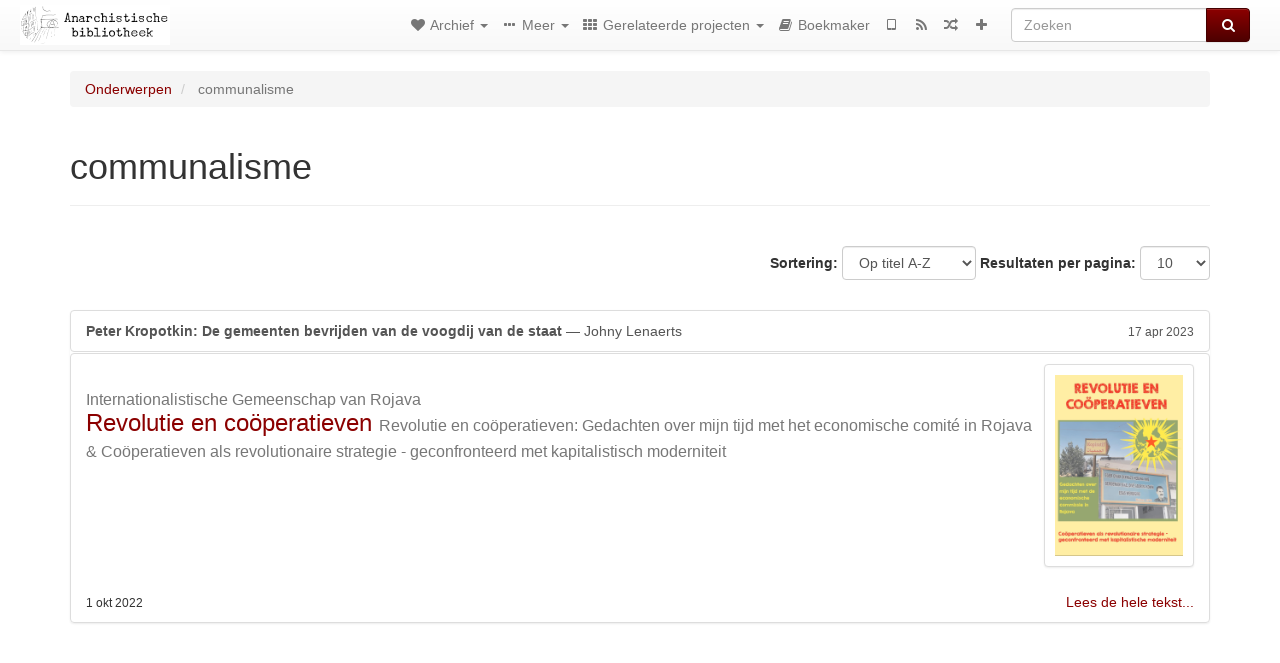

--- FILE ---
content_type: text/html; charset=utf-8
request_url: https://a-bieb.nl/category/topic/communalisme
body_size: 4758
content:
<!DOCTYPE html>
<html lang="nl">
  <head>
    <meta charset="utf-8" />
    <meta name="viewport" content="width=device-width, initial-scale=1" />
    <title>communalisme | nl.anarchistlibraries.net</title>
    <meta name="generator" content="AMuseWiki - https://amusewiki.org" />
    <meta name="description" content="communalisme" />
    <link rel="icon"             href="https://a-bieb.nl/sitefiles/nl/opengraph.png" type="image/png" />
    <link rel="apple-touch-icon" href="https://a-bieb.nl/sitefiles/nl/opengraph.png" type="image/png" />
    <link rel="search" href="https://a-bieb.nl/opensearch.xml"
          type="application/opensearchdescription+xml"
          title="nl.anarchistlibraries.net">
    <link rel="alternate" type="application/rss+xml"
          title="nl.anarchistlibraries.net" href="https://a-bieb.nl/feed" />
    <link rel="alternate" type="application/atom+xml;profile=opds-catalog;kind=navigation"
          href="https://a-bieb.nl/opds" title="OPDS"/>
    

    
    
    
    

    

    <!-- open graph stanza -->
    <meta property="og:title" content="communalisme" />
    <meta property="og:type" content="website" />
    <meta property="og:image" content="https://a-bieb.nl/sitefiles/nl/opengraph.png" />
    <meta property="og:image:width" content="300" />
    <meta property="og:image:height" content="300" />
    <meta property="og:url" content="https://a-bieb.nl/category/topic/communalisme" />
    <meta property="og:site_name" content="nl.anarchistlibraries.net" />
    <meta property="og:description" content="communalisme" />
    <!-- end graph stanza -->

    <!-- HTML5 Shim and Respond.js IE8 support of HTML5 elements and media queries -->
    <!--[if lt IE 9]>
      <script src="https://oss.maxcdn.com/libs/html5shiv/3.7.0/html5shiv.js"></script>
      <script src="https://oss.maxcdn.com/libs/respond.js/1.4.2/respond.min.js"></script>
    <![endif]-->
    <script src="https://a-bieb.nl/static/js/jquery-3.7.0.min.js">
    </script>
    <link rel="stylesheet"
          href="https://a-bieb.nl/static/css/bootstrap.amusewiki.css?v=4" />

    <!-- Latest compiled and minified JavaScript -->
    <script src="https://a-bieb.nl/static/js/bootstrap.min.js?v=5">
    </script>

    <link rel="stylesheet"
          href="https://a-bieb.nl/static/css/fork-awesome.min.css?v=4" />

    <!-- jquery-ui for the highlight effect everywhere and autocompletion
         source in https://a-bieb.nl/static/js/jquery-ui-1.13.2.custom/jquery-ui.js -->

    <script src="https://a-bieb.nl/static/js/jquery-ui-1.13.2.custom/jquery-ui.min.js?v=2" >
    </script>

    

    
    <link rel="stylesheet" type="text/css"
          href="https://a-bieb.nl/static/css/amuse.css?v=9" />

    

    
    <link rel="stylesheet" type="text/css"
          href="https://a-bieb.nl/static/css/amusewiki.css?v=45" />
    <script src="https://a-bieb.nl/static/js/amuse.js?v=6"></script>
    <script>
      function amw_confirm() { return confirm('Weet je het zeker?') }
    </script>

    
    <link rel="stylesheet" type="text/css"
          href="https://a-bieb.nl/sitefiles/nl/local.css" />

    <script src="https://a-bieb.nl/sitefiles/nl/local.js">
    </script>    <script src="https://a-bieb.nl/static/js/imagesloaded.pkgd.min.js?v=1"></script>
    <script src="https://a-bieb.nl/static/js/amw-anchors.js?v=2"></script>
    <script type="application/ld+json">
{
   "@context" : "http://schema.org",
   "@type" : "WebSite",
   "potentialAction" : {
      "@type" : "SearchAction",
      "query-input" : "required name=search_term_string",
      "target" : "https://a-bieb.nl/search?query={search_term_string}"
   },
   "url" : "https://a-bieb.nl/"
}

    </script>
  </head>
  <body>
    <div id="amw-nav-bar-top" class="navbar navbar-default" role="navigation">
      <div class="container-fluid">
        <div class="navbar-header">
          <button type="button" class="navbar-toggle" data-toggle="collapse"
                  data-target=".navbar-collapse">
            <span class="sr-only">Toggle navigation</span>
            <span class="icon-bar"></span>
            <span class="icon-bar"></span>
            <span class="icon-bar"></span>
          </button>
          <span>          <a class="amw-navlogo" href="https://a-bieb.nl/">
            <img src="https://a-bieb.nl/sitefiles/nl/navlogo.png"
                 title="nl.anarchistlibraries.net"
                 class="amw-navlogo-img"
                 alt="nl.anarchistlibraries.net" />
          </a>
                    </span>
        </div>
        <div class="navbar-collapse collapse">
          <form class="navbar-form navbar-right"
                method="get" role="search"
                id="formsearchbox" action="https://a-bieb.nl/search">
            <div class="form-group">
              <div class="input-group">
		        <input type="text" class="form-control search-autocomplete"
                       aria-label="Zoeken"
                       placeholder="Zoeken"
                       name="query" value=""/>
                <div class="input-group-btn">
                  <button type="submit" class="btn btn-primary">
                    <span class="sr-only">Zoeken</span>
                    <span class="fa fa-search fa-fw"></span>
                  </button>
                </div>
              </div>
            </div>
          </form>
          <ul id="amw-top-nav-right-menu" class="nav navbar-nav navbar-right">
            <li class="dropdown hidden-when-no-toc" style="display:none">
              <a class="amw-navlogo dropdown-toggle" href="#"
                 data-toggle="dropdown"
                 title="Inhoudsopgave">
                <span class="fa fa-list text-primary fa-fw"></span>
                <span class=" visible-xs-inline">
                  Inhoudsopgave
                </span>
                <b class="caret hidden-sm"></b>
              </a>
              <ul id="amw-top-nav-toc" class="dropdown-menu dropdown-menu-left">
              </ul>
            </li>
            <li class="dropdown">
              <a href="#" class="dropdown-toggle"
                 id="amw-top-nav-archive-menu"
                 title="tekst op auteurs, titel, onderwerp..."
                 data-toggle="dropdown">
                <span class="fa fa-heart fa-fw"></span>
                <span class="hidden-sm" id="amw-catalog-label">
                  Archief
                </span>
                <b class="caret hidden-sm"></b>
              </a>
              <ul class="dropdown-menu dropdown-menu-left">
	            <li
                      id="amw-nav-bar-titles">
                  <a href="https://a-bieb.nl/listing"
		             title="teksten gesorteerd op titel">
                    Titels
                  </a>
                </li>
                
                
                <li role="presentation" class="divider"></li>
                
                  <li
                                                     id="amw-nav-bar-authors">
                    <a href="https://a-bieb.nl/category/author"
		               title="Auteurs">
                      Auteurs
                    </a>
                  </li>
                
                  <li class="active" 
                                                     id="amw-nav-bar-topics">
                    <a href="https://a-bieb.nl/category/topic"
		               title="Onderwerpen">
                      Onderwerpen
                    </a>
                  </li>
                
                
                <li role="presentation" class="divider"
                    id="amw-nav-bar-latest-separator"></li>
                <li
                   id="amw-nav-bar-latest">
                  <a href="https://a-bieb.nl/latest"
		             title="Laatste inzendingen">
                    Laatste inzendingen
                  </a>
                </li>

                

                


                
                <li role="presentation" class="divider"></li>
                <li>
                  <a href="https://a-bieb.nl/action/text/new">
                    Voeg een nieuwe tekst toe
                  </a>
                </li>
                
                
              </ul>
            </li>
            

            
            <li class="dropdown" id="amw-top-nav-specials">
              <a href="#" class="dropdown-toggle"
                 title="over, links..."
                 data-toggle="dropdown">
                <span class="fa fa-ellipsis-h fa-fw"></span>
                <span class="visible-lg-inline visible-xs-inline" id="awm-special-label">
                  Meer
                </span>
                <b class="caret hidden-sm"></b>
              </a>
              <ul class="dropdown-menu dropdown-menu-left">
                
                <li>
                  <a href="https://a-bieb.nl/special/over">Over deze site</a>
                </li>
                
                <li>
                  <a href="https://a-bieb.nl/special/wishlist">Wishlist</a>
                </li>
                
              </ul>
            </li>
            

            
            <li class="dropdown" id="amw-top-nav-projects">
              <a href="#" class="dropdown-toggle"
                 title="Gerelateerde projecten"
                 data-toggle="dropdown">
                <span class="fa fa-th fa-fw"></span>
                <span class="hidden-sm" id="amw-sitegroup-label">
                  Gerelateerde projecten
                </span>
                <b class="caret hidden-sm"></b>
              </a>
              <ul class="dropdown-menu dropdown-menu-left">
                
                <li >
                  <a href="https://da.theanarchistlibrary.org/">Det Anarkistiske Bibliotek (deens)</a>
                </li>
                
                <li >
                  <a href="https://anarchistischebibliothek.org/">Anarchistische Bibliothek (duits)</a>
                </li>
                
                <li >
                  <a href="https://es.theanarchistlibrary.org/">Biblioteca anarquista (spaans)</a>
                </li>
                
                <li >
                  <a href="https://fi.theanarchistlibrary.org/">Anarkistinen kirjasto (fins)</a>
                </li>
                
                <li >
                  <a href="https://fr.theanarchistlibrary.org/">Bibliothèque Anarchiste (frans)</a>
                </li>
                
                <li >
                  <a href="https://bibliotecaanarchica.org/">Biblioteca anarchica (italiaans)</a>
                </li>
                
                <li >
                  <a href="https://www.anarhisticka-biblioteka.org/">Anarhistička biblioteka (servisch/kroatisch)</a>
                </li>
                
                <li >
                  <a href="https://pt.anarchistlibraries.net/">Biblioteca Anarquista Lusófona (portugees)</a>
                </li>
                
                <li >
                  <a href="https://ru.theanarchistlibrary.org/">Библиотека Анархизма (russisch)</a>
                </li>
                
                <li >
                  <a href="https://anarhisticka-biblioteka.net/">Анархистичка библиотека (macedonisch)</a>
                </li>
                
                <li >
                  <a href="https://sv.theanarchistlibrary.org/">Det Anarkistiska Biblioteket (zweeds)</a>
                </li>
                
                <li >
                  <a href="https://sq.anarchistlibraries.net/">Biblioteka Anarkiste (albanees)</a>
                </li>
                
                <li >
                  <a href="https://lib.anarhija.net/">lib.anarhija.net (engels)</a>
                </li>
                
                <li >
                  <a href="https://theanarchistlibrary.org/">theanarchistlibrary.org (engels)</a>
                </li>
                
                <li >
                  <a href="https://tr.anarchistlibraries.net">Anarşist Kütüphane (turks)</a>
                </li>
                
                <li >
                  <a href="https://pl.anarchistlibraries.net/">Anarcho-Biblioteka (pools)</a>
                </li>
                
                <li >
                  <a href="http://anarchief.org/">anarchief.org (nederlands en belgisch franstalig)</a>
                </li>
                
                <li >
                  <a href="https://www.anarchisme.nl/">anarchisme.nl (nederlands)</a>
                </li>
                
              </ul>
            </li>
            

            

            
            
            <li  id="amw-top-nav-bookbuilder">
              <a href="https://a-bieb.nl/bookbuilder" title="Boekmaker">
                
                <span class="fa fa-book  fa-fw"></span>
                <span class="visible-lg-inline visible-xs-inline">
                  Boekmaker
                </span>
                
              </a>
            </li>
            <li id="amw-navbar-opds-link">
              <a href="https://a-bieb.nl/help/opds" title="Mobiel">
                <span class="fa fa-tablet fa-fw"></span>
                <span class="visible-xs-inline">
                  Mobiele toepassingen
                </span>
              </a>
            </li>
            <li id="amw-navbar-feed-link">
              <a href="https://a-bieb.nl/feed" title="RSS feed">
                <span class="fa fa-rss fa-fw"></span>
                <span class="visible-xs-inline">
                  RSS feed
                </span>
              </a>
            </li>
            <li id="amw-navbar-opds-random">
              <a href="https://a-bieb.nl/random" title="Willekeurig">
                <span class="fa fa-random fa-fw"></span>
                <span class="visible-xs-inline">
                  Willekeurig
                </span>
              </a>
            </li>
            
            <li id="amw-navbar-add-new-text-icon">
              <a href="https://a-bieb.nl/action/text/new" title="Voeg een nieuwe tekst toe">
                <span class="fa fa-plus fa-fw"></span>
                <span class="visible-xs-inline">
                  Voeg een nieuwe tekst toe
                </span>
              </a>
            </li>
            
            
          </ul>
        </div><!--/.nav-collapse -->
      </div>
    </div>
    <div id="wrap">
      <div id="main"
           role="main"
           class="container clear-top">
      
      


      <div class="row">
        <div id="amw-main-layout-column"
             class="col-sm-12">

          <div id="js-site-settings" style="display:none"
               data-use-named-toc=""></div>



        <div id="widepage-container">
          <div id="widepage">
            




<div class="amw-breadcrumbs">
  <ol class="breadcrumb">
    
    <li>
      
      <a href="https://a-bieb.nl/category/topic">
        Onderwerpen
      </a>
      
    </li>
    
    <li class="active">
      
      communalisme
      
    </li>
    
  </ol>
</div>



<div class="page-header">  <h1><span id="amw-category-details-category-name">communalisme</span>  
</h1>
</div>





<div class="amw-spacer-20"></div>
<div class="text-right">
<form method="GET" action="https://a-bieb.nl/category/topic/communalisme" class="pagination-widget-form form-inline">
  <div class="form-group">
    <label for="pagination-widget-form-sort" class="control-label">
      Sortering:
    </label>
    <select class="form-control" name="sort" id="pagination-widget-form-sort" onchange="this.form.submit()">
      
        <option value="title_asc" selected="selected">
          Op titel A-Z</option>
      
        <option value="title_desc" >
          Op titel Z-A</option>
      
        <option value="pubdate_desc" >
          Nieuwer eerst</option>
      
        <option value="pubdate_asc" >
          Ouder eerst</option>
      
    </select>
  </div>
  <div class="form-group">
    <label for="pagination-widget-form-rows" class="control-label">
      Resultaten per pagina:
    </label>
    <select class="form-control" id="pagination-widget-form-rows" name="rows" onchange="this.form.submit()">
      
        <option value="10" selected="selected">
          10</option>
      
        <option value="20" >
          20</option>
      
        <option value="50" >
          50</option>
      
        <option value="100" >
          100</option>
      
        <option value="200" >
          200</option>
      
        <option value="500" >
          500</option>
      
    </select>
  </div>
</form>
</div>
<div class="amw-spacer-20"></div>


<div class="amw-post-listing-container">

<div class="amw-post-inner-listing">

  


<div class="list-group">
  
  <div class="amw-listing-item">
    
      
    
  
  <a href="https://a-bieb.nl/library/johny-lenaerts-peter-kropotkin-de-gemeenten-bevrijden-van-de-voogdij-van-de-staat" class="list-group-item clearfix">
    
    <strong>Peter Kropotkin: De gemeenten bevrijden van de voogdij van de staat</strong> — Johny Lenaerts    
    <span class="pull-right clearfix amw-list-text-pubdate-locale">
      <small>17 apr 2023</small>
      
    </span>
  </a>
  
  </div>

  <div class="amw-listing-item">
    
      
    
  
  <div class="list-group-item clearfix">

    <div class="text-cover-img-mini-container">
    
    
      <a href="https://a-bieb.nl/library/revolutie-en-cooperatieven">
        <img src="https://a-bieb.nl/uploads/nl/thumbnails/r-e-revolutie-en-cooperatieven-1.jpg.small.png"
             alt="r-e-revolutie-en-cooperatieven-1.jpg"
             class="text-cover-img-mini img-thumbnail" />
      </a>
    
    </div>
    <div>
      <h2 class="amw-latest-listing-item-title h3"><small>Internationalistische Gemeenschap van Rojava</small><br />        <a href="https://a-bieb.nl/library/revolutie-en-cooperatieven">Revolutie en coöperatieven</a>
        <small>Revolutie en coöperatieven: Gedachten over mijn tijd met het economische comité in Rojava &amp; Coöperatieven als revolutionaire strategie - geconfronteerd met kapitalistisch moderniteit</small>      </h2>
      <div>
      
      </div>
    </div>
    <div class="clearfix"></div>
    
    <div class="amw-latest-listing-item-date">
      <br />
      
      <small class="amw-list-text-pubdate-locale">1 okt 2022</small>
      
      <span class="amw-read-more-link pull-right">
        <a href="https://a-bieb.nl/library/revolutie-en-cooperatieven">
          Lees de hele tekst...
        </a>
        
      </span>
    </div>
    
  </div>
  
  </div>

</div>
</div>

</div>






<script>
 $(document).ready(function() {
     $(".trash-category").click(function() {
         var el = $(this);
         $.post(el.data('action'), { toggle: el.data('category-id') }, function (data) {
             if (data.ok) {
                 window.location = el.data('final');
             }
             else {
                 alert(data.error);
             }
         });
     });
 });
</script>

          </div>
        </div>
          <div>&nbsp;</div>
          <div>&nbsp;</div>
        </div>
        
        
      </div>
      <!-- end of row  -->
      
      <div class="clearfix">&nbsp;</div>
      <div class="clearfix">&nbsp;</div>
    </div><!-- end of main -->
    </div><!-- end of wrap -->
    <div id="footer" role="contentinfo">
      <div class="footer">
        <div class="center">
        <span id="amw-footer-link-random">
          <a href="https://a-bieb.nl/random" title="Willekeurig">Willekeurig</a>
        </span>
        <span id="amw-footer-link-random-sep">|</span>
        <span id="amw-footer-link-feeds">
          <a href="https://a-bieb.nl/feed">RSS feed</a>
        </span>
        <span id="amw-footer-link-feeds-sep">|</span>
        <span id="amw-footer-link-library">
      <a href="https://a-bieb.nl/listing"
		 title="teksten gesorteerd op titel">Titels</a>
        </span>

        
          <span id="amw-footer-link-authors-sep">|</span>
          <span id="amw-footer-link-authors">
            <a href="https://a-bieb.nl/category/author"
		       title="Auteurs">Auteurs</a>
          </span>
        
          <span id="amw-footer-link-topics-sep">|</span>
          <span id="amw-footer-link-topics">
            <a href="https://a-bieb.nl/category/topic"
		       title="Onderwerpen">Onderwerpen</a>
          </span>
        

        <span id="amw-footer-link-latest-sep">|</span>
        <span id="amw-footer-link-latest">
      <a href="https://a-bieb.nl/latest">Laatste inzendingen</a>
        </span>
        <span id="amw-footer-link-opds-sep">|</span>
        <span id="amw-footer-link-opds">
      <a href="https://a-bieb.nl/help/opds">Mobiel</a>
        </span>
      
        <span id="amw-footer-link-newtext">
        <span id="amw-footer-link-newtext-sep">|</span>
      <a href="https://a-bieb.nl/action/text/new">Voeg een nieuwe tekst toe</a>
        </span>
      
        </div>
        
      </div>
    </div>
    <script src="https://a-bieb.nl/static/js/amw-autosuggest.js"></script>
    <script src="https://a-bieb.nl/static/js/amw-navbar.js?v=3"></script>
    <script>
     $(document).ready(function() {
         var urlregex = /^https?:\/\/\S+$/
         $('div.caption').each(function() {
             var el = $(this);
             var url = el.text();
             if (urlregex.test(url)) {
                 console.log("Looks like an URL: " + url);
                 var img = el.parent().find('img.embedimg')
                 if (img) {
                     el.remove();
                     img.wrap($("<a>").attr('href', url));
                 }
             }
         });
     });
    </script>
  </body>
</html>



--- FILE ---
content_type: text/css
request_url: https://a-bieb.nl/sitefiles/nl/local.css
body_size: 74
content:
/* Empty by default, for local changes */



--- FILE ---
content_type: text/javascript
request_url: https://a-bieb.nl/sitefiles/nl/local.js
body_size: 74
content:
/* Empty by default, for local changes */

